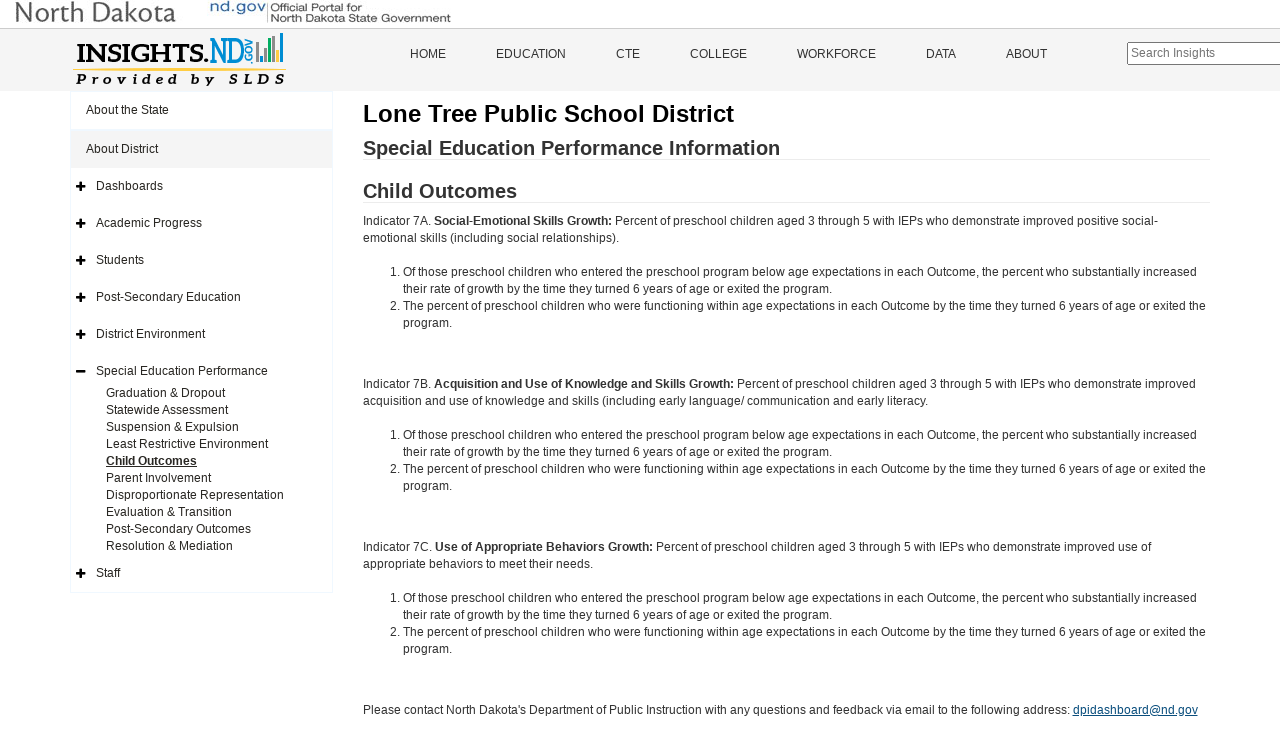

--- FILE ---
content_type: text/html; charset=utf-8
request_url: https://insights.nd.gov/Education/District/SPED/ChildOutcomes/17006
body_size: 16495
content:


<!DOCTYPE html>

<html>
<head><meta charset="utf-8" /><meta http-equiv="X-UA-Compatible" content="IE=Edge" /><meta name="viewport" content="width=device-width, initial-scale=1" />
    <!-- The above 3 meta tags *must* come first in the head; any other head content must come *after* these tags -->
    <meta content="ITD" name="author" /><meta name="description" content="The Insights.nd.gov is the state’s official source for information about public education across North Dakota. The information is provided by partner agencies through the Statewide Longitudinal Data System" /><meta property="og:title" content="Insights of North Dakota" /><meta property="og:type" content="website" />
    <meta property="og:url" content="https://insights.nd.gov/" />
    <meta property="og:image" content="https://insights.nd.gov/content/LogoConcept1.png" />
    <meta property="og:description" content="The Insights.nd.gov is the state’s official source for information about public education across North Dakota. The information is provided by partner agencies through the Statewide Longitudinal Data System" /><title>
	Insights of North Dakota
</title><link href='https://insights.nd.gov/Content/bootstrap.min.css' rel='stylesheet' type='text/css'/><link href='https://insights.nd.gov/includes/fontawesome/css/font-awesome.min.css' rel='stylesheet' type='text/css'/><link href='https://insights.nd.gov/Content/app-specific.css' rel='stylesheet' type='text/css'/><link href='https://insights.nd.gov/Content/xs-device.css' rel='stylesheet' type='text/css'/><link href='https://insights.nd.gov/Content/sm-device.css' rel='stylesheet' type='text/css'/><link href='https://insights.nd.gov/Content/md-device.css' rel='stylesheet' type='text/css'/><link href='https://insights.nd.gov/Content/lg-device.css' rel='stylesheet' type='text/css'/><link href='https://insights.nd.gov/Content/c3.min.css' rel='stylesheet' type='text/css'/><link href='https://insights.nd.gov/Content/updated-c3.css' rel='stylesheet' type='text/css'/><link href='https://insights.nd.gov/Content/jquery-ui-1.12.1.css' rel='stylesheet' type='text/css'/><link href='https://insights.nd.gov/Content/favicon-32x32.png' rel='icon' type='image/png' sizes='32x32'/><link href='https://insights.nd.gov/Content/favicon-16x16.png' rel='icon' type='image/png' sizes='16x16'/>
        <!-- Global site tag (gtag.js) - Google Analytics -->
        <script async src="https://www.googletagmanager.com/gtag/js?id=UA-110451786-1"></script>
        <script>
            window.dataLayer = window.dataLayer || [];
            function gtag() { dataLayer.push(arguments); }
            gtag('js', new Date());

            gtag('config', 'UA-110451786-1');
        </script>
    
    

    <style type="text/css">
        /*Force footer to Bottom*/
        html, body {
            height: 100%;
        }

        .MasterHeaderBody {
            min-height: 100%;
            overflow: auto;
            padding-bottom: 80px; /* this needs to be bigger than footer height*/
        }

        .MasterFooter {
            position: relative;
            margin-top: -80px; /* negative value of footer height */
            height: 80px;
            clear: both;
            padding-top: 20px;
        }

        /*.navbar-collapse .educationHiddenMenu{
            display: none;
        }*/
        .educationHiddenMenu {
            display: inline;
        }

        #SearchIcon{
            padding-top:15px;
            padding-left: 10px;
            font-size: 1.5em;
            color:#333;
        }

        #KeywordSearchBar{
            margin-top:13px;
            margin-left:55px;
        }
        .ui-autocomplete {
            max-height: 300px;
            overflow-y: auto;
            /* prevent horizontal scrollbar */
            overflow-x: hidden;
            width:300px;
          }
        .KeywordSearchItem{
            list-style-type:none;
        }
        .KeywordSearchItemContainer{
            /*margin-left:-40px;*/
            background-color:#fff;
            padding:3px 5px 3px 5px;
            border: 1px solid #aaa;
            /*width: 100%;*/
            cursor:pointer;
        }
        #KeywordSearchResults{
            width:300px;
            position:absolute;
            top: 17px;
            left: -60px;
            z-index:200;
        }
    </style>


    <!-- HTML5 shim and Respond.js for IE8 support of HTML5 elements and media queries -->
    <!-- WARNING: Respond.js doesn't work if you view the page via file:// -->
    <!--[if lt IE 9]>
        <script src="https://oss.maxcdn.com/html5shiv/3.7.2/html5shiv.min.js"></script>
        <script src="https://oss.maxcdn.com/respond/1.4.2/respond.min.js"></script>
    <![endif]-->
    

    <script src='https://insights.nd.gov/Scripts/jquery-1.12.4.min.js?ver=20260118093650' type='text/javascript'></script><script src='https://insights.nd.gov/scripts/jquery-ui-1.12.1.js?ver=20260118093650' type='text/javascript'></script><script src='https://insights.nd.gov/Scripts/app-charting-SPED.js?ver=20260118093650' type='text/javascript'></script><script src='https://insights.nd.gov/Scripts/bootstrap.min.js?ver=20260118093650' type='text/javascript'></script><script src='https://insights.nd.gov/Scripts/d3.v3.js?ver=20260118093650' type='text/javascript'></script>
    <script type="text/javascript">
        function navigateToPage(url) {
            window.location.href = url;
        }
    </script>
    
    <link href='https://insights.nd.gov/Content/jquery-ui-1.12.1.css' rel='stylesheet' type='text/css'/>
     <link href='https://insights.nd.gov/Content/css/sped.css' rel='stylesheet' type='text/css'/>
   <script src='https://insights.nd.gov/Scripts/jquery-ui-1.12.1.js?ver=20260118093650' type='text/javascript'></script>
</head>
<body>
    <noscript>Your browser does not support JavaScript!</noscript>
    <form method="post" action="./17006" id="form1" class="MasterHeaderBody">
<div class="aspNetHidden">
<input type="hidden" name="__EVENTTARGET" id="__EVENTTARGET" value="" />
<input type="hidden" name="__EVENTARGUMENT" id="__EVENTARGUMENT" value="" />
<input type="hidden" name="__VIEWSTATE" id="__VIEWSTATE" value="7t85IWOuK39aSFT16lJGsT2gex20Q6JgAiUvjOX87OyUvNkivzUYDbTQnI5c+540oTyP0Hnff9bbTXhPTuJnQRqd1YmB/JR4ydlv1V9Gsek/17lcqRWYU5hYYe8179GavY+HJLdZguycNPt9oLcIjeDYU9HRK1BWdHEynW+omanXYr8dCAYJX1zlyS9RJ0EnocDC1BYMKrcNdR1JY6cInzjva59lpo8LLrfQwp4tvZtSbtTOe5D/[base64]/Hn3m3EM7EoKAMTwrOHj6wIcW1sMZoW6/geCKwb1u7q8GJODKlwSpptMGgOTbMiLbf4HkoAvOasxPcumbaOl+KkhtIHj8B6W64BB1LZsldcimg1PIxl6f5vLSpoh7G0Nm2tr9Ls+KBX8duG7O1SM7gt5+pMD3monZzoGhvz24GA0cHw14B3xjvBgfpHXJ3DyozuE/lWTWZc1/bgRJU8+sQWRGN1PfgqyOqvsnIeciH5yCczTm+TVEzHq/s48lE8bpiCzPV9tbxo9HNJ1tw2jcfqLF9uv1tAz1uLYeOInIkvQCzbEOHKtYtVI2kc6D8dpdsYJFg4yMuIjfWAK54xy5VFrgXtuJRpopukhdHB4wnMLJvOR2TZ/Xiz1oeagMRsbziAdspGEK3c6BG7bmvZ07hLmZTeo2MJoVuTcBRG/ItUNjVRnbycPOf933ShTtLqWkR6v5bj0Yj13mHH7gnbXJEW28nZx9f+wgo91q7Jf/AD+TUWXkllQnii86XxDnB5R3rQzdbpVwlLft1JwB7tb9nrC9uRzvHqbPGM1bjUp3dAjeEsAW/TkwJ9BdlJk8sjW16m+cY02yctDhA95GX2hGWMjEHHE7VlF7aFTwIcrtwAhwVrH2oF1CfknTdNadboG1ISlPW1lWEWej7XziYoMmVFN0JPqOaG+km/X25h8DppcpeXhoHGWb4vljfIrNZZmYgwe5YpLRCjJKQAptFVstgkp/k3gv2vvC7UbF3+RaoDymKTDuF31eV8UDOp/AYTtO6lo28364GfzyFkNJjMJe5aYKhYiCNFVqexL2fZpmsPVEfEu6AbMUOFQ68vT8H/CU60ZHdBZAtL/Hnb2fIge9EPZp062opHOZeLde9/164VyeuKu85OJDKj3yngx4er32VTae1KU5BTDy+JDQPRsp7SzU20VcYSN+Y7iPZSzNJ2Aau2CZbPhvNBgpAQIIPmo43X8nMoAZt/eRhVXJBMPMdlyRFyzU8lwDw6UcqT+ahv4CDA68ddKYQJFodMxl1/z9EuAd7i4MQUGDDnp0U733tKttam7x61WdY8+XeETtlcdUzIfFnHYHV98RjUlaxWlrD6VCWSNuO1MTavSgCU3HyYWGu+gRs9KVIKCTDb65B0S6u5czY5P7VI/xLGa4izpULngrTtoePcgBTjDwxATlvhpx4tzgJSHVcJAhiziHoMu1fpSC2LQzY/ycqwfBx1XQb5Z3VE14ubf7fqSOcj8TK1ncmgif0+nfkYzcU8tfawcZ3fRyvrDF6/opORECvZkavv7o6Cl+cMUmXkIfiRYD6IuDwnsbiFlJRChvAtHNeckvB692Ugj7vtNpEaGZUL/f82Kd1Pn4RJRF4sj64mnAnm3YA2qlA/HtXv7np9i0U4S9BLdCXf7uTrE0VPVQzsD6r2U1Q5YwDnGe5+O0tK1B55ytlpTFeLD7kp8wpgCFNomOt2wzfARMmncdfqEVq9nqbWuR79euog9Iz47Dr3r8rOd4+ojHmuushLHV5eXDbqBDALWTFlF2aGcVNTR7/3W34I0Y9MuAK4g+J2N9BP9U5+Rq37zm7Hqsihm6oVTryR/H5LES3u2YqwYIHM2L7+SuVjGw+JNHPOjcQ7T29kTm/FHZy+joqTi6sxqEdwaM4Fg98gT0b/RPltpbwh+cy3+6S0Dk5d9NIwDJzd4frf3rw2paARIt8jBfYHYisIm9yyTrfK6rfthIXkwEJzIar4k6a9ZnjApmdlmpAtavnn0RTaOcn0j3LEqyBjn4rCfmcS5SHu6n17qTtCOKVdcmcshNiZsdsd6N5bInWKJ32OxM9okRmqZ9tV1n1kVy1GJoIFBnZKSq+bcQ7H/yuR8ebbvwNm+f7SpMo7XrUckQbwzEPHKKYDiy2/IuRJue5MLv1mUMkypcb6rcyZzT1mSWdK8dEZ2+AZczhg13xHNUTLEw+TGBNmbhRCvRj/Ph4qY6ux3IA+5yBQRUR59MdAyuBKkTWYLMxKGyTsNQUBGRY4fubNjl2fZBP+k4pXzLT8RodasdFqpcaLInY6qOd5f82GILY4paZFnh6ZI/F+fSrZZt69OWCokJOIPjm3wzIWkNVfwU0W/OjG9dAvnVOqXsRQc1gK94H51WsU6A9PuEILpDrX/Iy+u9sDsk5uZxljW5T5A77/FK3/FbUn8ta4egrTw41hPnhr7V/VajfIz2Idx9mg8EKGJKHkd6YdwBE7/wUZ6CQiMc27IBcWsiWQV9XOqWluJSL8D/u8Sc1vCMGG+vy2W2Hl40byLhKIUSQIWjnR6YmZ53YXIH5VAAYLKrWtbNYnPB1FDnB4fFR/E4VHQK3ZMSdkoHwwcEUFAwQiNkpxxvCMkvayBsIxxOso0ts3GJLD1lrabiMRrUTRLGAslVaKKwOw74rksYglfctfIVwveTT4qg3as4842d7sPYvKu1J/zy3cOerG47XQeoOz+d/tM0Oi6CJ/JeTBuguB2JxU7WHWYL8FB1s4F323F/MIiLVw6/ewdHVIxFkSecOJpbZNZhXuqdpz47YjpmNP0xtbDb3JQCkrmfRH+u3dyLDlU42NQQ0WI+b3gh5K7FVRD65+PnlWAAq3z7RvWrXZUwUqCkwvvmeGORmXNMq9NV/[base64]/tds7U08p+XMeZMAIyMMuXMqu7bKg0Mo5rrisyTzIf+0pkDJuOl54EVOKGOp+n6GqdGD+d9y77Z2GJytQh2Wpf9Rlu/esI2uJO4fl+wzAW22vyMmHVkCtjiwtRYfvPCRtSdyyCArYcYZFqw7vJJUIdXFb79Y2FfvtFFAQlSBWHjk9blRXc4rmTHQepmTTW18g6+pkQZOSGFfxbTVynqNCq4r6hwWsDVBHf2wWUTVSyMxtY/AWWC+PMkHyeZf/i49KInxfW+CmPktOycJeX3r6JcPnNLy/[base64]/ckBaa/SO2/6DNkpSvjAdtrojU5oAqLqjEkVOWJ7LeFq9SjWoz+tFm2k3x5Rv7DKZ4sLWSsscTza/o5zk891ibMbsmr+pZ35+XaHbCwBj7mtJdRrQJqK/HgjL5rAKw+PfzchuJCjUBEvaRoGzuj/[base64]/rRTKqJ5DDeipv4bSmJVRi8PM9QEMH2e48+xNw1YlCj+DXcnT9eUYdPrH/9MPULq0b8vnk1f6n2QAcmq67aFpO7MQS4RFgt7meHYu0toatNUpIUa3yWdVOvAJUSJGBiOW9L6fLEFaUlkvSyKed6MvTbBKtF8DjR4XE6pR9UWc6ZRd4PY5/SIIN4m5AKpWEc5gOb3jYMxSUhx8iIi+yE3lfApBpka2TIPaLPzQerqyl4Bo36kVBQxveHC2AoxvH7Ra0rHkpkoPoWNZTGb6R/UScboLCpXz1LtsrDbxdqpNLJSPxDoWKD+Dfxgwj5I+LwaQXLu6mL2d6TBg5elk80xOXZSxxKbDFkhwEWFdsO57ZWIgqcxI7Z1h/a8LIAfM7vFO9w8g8jQvrcwrjVjz61T6rsMrisjXcQS9cE8bp/Ny4DzzMdWcmMq9+ndH1TEoPrzwiVV80D9uY2J6HSaZupF8LLYYLYjhRLJU57m+c1agT+1+Oxcg6zbzrYOp7EfgjUfgsJ1DQDnG54oTl+M15zkLQMNfr0QIJbbyenhXoxf0Hns4UUIdStdYfREr7zLUfS5f89hnB/[base64]/KSWLJ8tHBAisIIZ12E+qW/TUUgqhKOGKGiTs6nP01Z6+Z7qt4mhHuWZZ4GqffqCqR1z4EJx7LfQLrHDL5DJkLv/sTCPaYmGqFTyFMCRw+9z7AWwxsE9Tzc17GtTnM0TV/nZmCTqaXhWmFu45wfmP/rPG9c4VxDJ6xOFVQZhQjOAjXS9wEDcbmPyJs5i8c6pkwsqQkFodod+TmLSqBGAmLt3PCo0qQM60QyiZQEQX4xTHdXSNOiyc09gMNicOzgk2S1kiwh95yZDTxPPM6GOp9AqqYIfVg1PiuVCfKhLCBmXZlBkmHJL/RYHSKFuCJm/VC1OyOhjP5BEbLR7X/gpBiv3ScM+0JowT8Ur6ZTBh+qs4Eu0C4zSp4ohvDmOgqnQbpEldgreV/iVcGJq5RKp1h3fu+SRa2MQ4uJtfWBgpnPwH6yJEDjHKuTqTKnB3HKBYVYzAg5pYTizj+PvAX+/tu0NuYTawPl9GyizNN3GD4Fqyf6QxQrKhxrsYpK5eautR6WJiT4QMuroCXtofBLgksLUkMU/81U7n8HaHHZDFt+QsrwPPcv7lb09SY2bB085xaguBYmt3i8qv+18O1iQs/nnot4azokhizctcTewfU+O0dqQir/06Xg1UGOganYAw4owQd7d04sQwd0h6YMGnulDOCLKYw4U4gxviQ03XUOR67LnVpgdbnaNwQXN8XuKmrPOHShmuKiYixXVIF8YpZ9E4C782aVTTkEUzFEmHi/rVvrbyvqv4Ey6pHt3DrmW2Vx5xRddJJzJGSv/dkhC5h4NHZloPZ7tYlNVqIE6uFh+Zd6USQ/DDSaRzbO0Vk1fTvnFQVdWF6ZfkNBr9lvgMCfftREUiZ2+VVB0mZ5f7Xahd2caMof5utABWA4HczEWj43/ijfSDqL65G0D15W1fDzymFD/AVSNONnx9F5PD4a/PfSdvukErVAgpDNBpRzP9c/GlexsfEFJ8jFqnf1x7uxl2KdXqCteUaqTriVxG5AEf34RHShz1XAA6hIEwlcntLgVr1dZq/IreVLxUgTMHAJMn1+mDy/1/OwiK2r0bEnyhTiTGH3nczrnwZ4NBh1x5Ob0m04oeZOU083QtvQO97X2/PGS0d3dpM7Z3eKb0qN/S0SYaric2bbXVywsY4nu6mCGgZrrEbFiS2Ot9ZcOrK7FrS67XVsSTuTn1q5zmbtCNwSoVLC8Sstno3TsyvlhK4X7M0/SVrwnqF0S/vc7qQwRn9sG5VKn2vByauz54RuaTfExuOzyj5OKKuF8aDBhiKuow20rkh86X9kY7cJY0YPz9qFwmV7jWa8WaODKR3xsSG9Y0eKi6bngHkUWJFVZdSm3sr7Fe/+bVZsVrRIeZ1K3wKvsn2cpp2CdtmexUyeAply4mAQLqPcD4U67CyDpmzkXySZJfOjT4fZCBFNrE6V0EPAQVG3sc4Z07wFm/goXivagaNNb0ul6LJ6Kg7ut0nMNMWXxEjY2KXfW9liVSKxV+ZFajwhW+jFoDjrhtT+oIYtbxiPVfAZb4iIgDbvgi80xsLrgGCkUyigjfx6PoSYmOTFA7G/zvOZNkB9GWnKRBmaCs6Q8hlDPGjIEJqYH0s4uWuyF7tYsaaNOoYLgyFnuWUC5yxHcJ2+3YebZAWPyOgI5IFdNDvG5jZzpF3IKLXbM9AD2wVGBB7LpmLEkvXlJujw2rh5lByszT+wsuiHnF5JcpywP7YurwuN0Bp+nFsX+A+SsJ/remKZg==" />
</div>

<script type="text/javascript">
//<![CDATA[
var theForm = document.forms['form1'];
if (!theForm) {
    theForm = document.form1;
}
function __doPostBack(eventTarget, eventArgument) {
    if (!theForm.onsubmit || (theForm.onsubmit() != false)) {
        theForm.__EVENTTARGET.value = eventTarget;
        theForm.__EVENTARGUMENT.value = eventArgument;
        theForm.submit();
    }
}
//]]>
</script>


<div class="aspNetHidden">

	<input type="hidden" name="__VIEWSTATEGENERATOR" id="__VIEWSTATEGENERATOR" value="3BF27DDE" />
	<input type="hidden" name="__EVENTVALIDATION" id="__EVENTVALIDATION" value="/wkjk3UdtNdLFdP+3FpjWcZY9q0Ztc1TTKXzVL1jH3YAUteyJRmL/iiRrcgGaCICe9EGJxNlQqFotEWUSnjg6ywlWvePL7sbDTMGB5/2YEjhqmZmXrulYQDqtU8nk2we" />
</div>
        
        <div class="container-fluid" style="border-bottom:1px solid #ccc; padding-bottom:5px;">
            <div role="banner" id="ndbanner">
	            <div id="ndbanner-ndgov">
		            <a href="http://www.nd.gov/"><img width="436" height="23" alt="nd.gov - The Official Portal for North Dakota State Government" src="https://insights.nd.gov/content/ndgov-banner.jpg"></a>
	            </div>
	            
            </div>
        </div>
        <header class="hide-on-print">
            <div class="container-fluid">
                <div class="logo">
                    <div class="row">
                        <div class="col-sm-6 col-md-3">
                            <a class="navbar-brand" href="https://insights.nd.gov/">
                                <img src="https://insights.nd.gov/content/LogoConcept1.png" alt="ND Insights" /></a>
                        </div>
                        <div class="col-sm-6 col-md-8">
                            <div id="mainMenu" class="menu hide-on-print">
                                <div class="menu">
                                    <nav class="navbar nav navbar-default">
                                        <div class="container-fluid container">
                                            <!-- Brand and toggle get grouped for better mobile display -->
                                            <div class="navbar-header">
                                                <button type="button" class="navbar-toggle collapsed" data-toggle="collapse" data-target="#bs-example-navbar-collapse-1" aria-expanded="false">
                                                    <span class="sr-only">Toggle navigation</span>
                                                    <span class="icon-bar"></span>
                                                    <span class="icon-bar"></span>
                                                    <span class="icon-bar"></span>
                                                </button>
                                            </div>
                                            <!-- Collect the nav links, forms, and other content for toggling -->
                                            <div class="collapse navbar-collapse" id="bs-example-navbar-collapse-1">
                                                <ul class="nav navbar-nav">
                                                    <li>
                                                        <a id="lnkHome" href="https://insights.nd.gov/">Home</a>
                                                        
                                                    </li>
                                                    <li class="visible-md visible-lg visible-xl">
                                                        <a id="lnkEducation" href="https://insights.nd.gov/Education">Education</a>
                                                    </li>
                                                    <li class="dropdown visible-xs visible-sm">
                                                        <a class="dropdown-toggle" id="lnkEducationDocked" href="https://insights.nd.gov/Education">Education</a>

                                                        <div id="EducationSideNavTop" style="padding-left: 10px;">
                                                        </div>
                                                    </li>
                                                    <li>
                                                        <a id="lnkCTE" href="https://insights.nd.gov/CTE">CTE</a>
                                                    </li>
                                                    <li>
                                                        <a id="lnkCollege" href="https://insights.nd.gov/College">College</a>
                                                    </li>
                                                    <li>
                                                        <a id="lnkWorkforce" href="https://insights.nd.gov/Workforce">Workforce</a>
                                                    </li>
                                                    <li>
                                                        <a id="lnkData" href="https://insights.nd.gov/Data">Data</a>
                                                    </li>
                                                    <li>
                                                        <a id="lnkAbout" href="https://insights.nd.gov/About">About</a>
                                                    </li>
                                                    
                                                     
                                                    <li>
			                                            <input type="text" class="" placeholder="Search Insights"  id="KeywordSearchBar">
                                                        <div id="KeywordSearchResults"></div>

                                                         
                                                    </li>
                                                </ul>
                                            </div>
                                        </div>
                                    </nav>
                                </div>
                            </div>
                        </div>
                    </div>
                </div>
            </div>
        </header>
        
        
               

        
        
        
        <div class="container">

            <div class="row row-offcanvas row-offcanvas-left">
                
                <div id="sideMenu" class="col-xs-6 col-sm-3 sidebar-offcanvas hide-on-print">
                        <div id="EducationSideNav" class="side-nav">
                            <ul class="nav navbar-default">
                                <li id="liStateArea" class="top-level-menu-item">
                                    <a id="lnkStateSnapshot" href="javascript:__doPostBack(&#39;ctl00$lnkStateSnapshot&#39;,&#39;&#39;)">About the State</a>
                                    
                                </li>
                                <li id="liDistrictArea" class="top-level-menu-item open"><a href='https://insights.nd.gov/Education/District/17006' >About District</a>
                                        
                                            <ul class="nav navbar-default">

                                                <li id="liDistrictDashboards" class="expandable">
                                                    <a href='https://insights.nd.gov/Education/District/Dashboards/17006' >Dashboards</a>
                                                    <ul class="sub-dropdown">
                                                        <li><a href='https://insights.nd.gov/Education/District/Summary/17006' >District Summary</a></li>

                                                    </ul>
                                                </li><li id="liDistrictAcademicProgress" class="expandable">
                                                    <a href='https://insights.nd.gov/Education/District/AcademicProgress/17006' >Academic Progress</a>
                                                    <ul class="sub-dropdown">
                                                       
                                                        <li><a href='https://insights.nd.gov/Education/District/StateAssessment/StudentAchievement/17006' >Student Achievement</a></li>
                                                        <li id="liDistrictActLink"><a href='https://insights.nd.gov/Education/District/StateAssessment/Act/17006' >ACT Performance</a></li>
                                                        
                                                        <li><a href='https://insights.nd.gov/Education/District/ChoiceReady/17006' >Choice Ready</a></li>
                                                        <li><a href='https://insights.nd.gov/Education/District/NAEPAchievement/17006' >NAEP Achievement</a></li>
                                                        <li><a href='https://insights.nd.gov/Education/District/GrowthPerformance/17006' >Performance Comparison</a></li>
                                                        <li><a href='https://insights.nd.gov/Education/District/AccountabilityGrowthRate/17006' >Student Growth</a></li>
                                                        <li><a href='https://insights.nd.gov/Education/District/EnglishLearner/17006' >English Learner</a></li>
                                                        <li><a href='https://insights.nd.gov/Education/District/GraduationRate/17006' >Graduation Rate</a></li>
                                                        <li><a href='https://insights.nd.gov/Education/District/LongTermGoals/17006' >Long Term Goals </a></li>
                                                    </ul>
                                                </li><li id="liDistrictStudents" class="expandable">
                                                    <a href='https://insights.nd.gov/Education/District/Students/17006' >Students</a>
                                                    <ul class="sub-dropdown">
                                                        <li><a href='https://insights.nd.gov/Education/District/Enrollment/17006' >Enrollment</a></li>
                                                        <li><a href='https://insights.nd.gov/Education/District/AttendanceRate/17006' >Attendance Rate</a></li>
                                                        <li><a href='https://insights.nd.gov/Education/District/ChronicAbsenteeism/17006' >Chronic Absenteeism</a></li>
                                                    </ul>
                                                </li><li id="liDistrictPostSecondary" class="expandable">
                                                    <a href='https://insights.nd.gov/Education/District/PostSecondary/17006' >Post&#45;Secondary Education</a>
                                                    <ul class="sub-dropdown">
                                                        <li><a href='https://insights.nd.gov/Education/District/PostSecondary/Enrollment/17006' >Enrollment </a></li>
                                                        <li><a href='https://insights.nd.gov/Education/District/PostSecondary/EarlyCollegeCoursework/17006' >Early College Coursework</a></li>
                                                        <li><a href='https://insights.nd.gov/Education/District/PostSecondary/Developmental/17006' >College Developmental Coursework</a></li>
                                                        <li><a href='https://insights.nd.gov/Education/District/PostSecondary/FAFSA/17006' >FAFSA Applications</a></li>
                                                    </ul>
                                                </li><li id="liDistrictEnvironment" class="expandable">
                                                    <a href='https://insights.nd.gov/Education/District/DistrictEnvironment/17006' >District Environment</a>
                                                    <ul class="sub-dropdown">
                                                        <li><a href='https://insights.nd.gov/Education/District/EngagementSurvey/17006' >Engagement Survey</a></li>
                                                        <li><a href='https://insights.nd.gov/Education/District/DropoutRate/17006' >Dropout Rate</a></li>
                                                        <li><a href='https://insights.nd.gov/Education/District/Finances/17006' >District Finances</a></li>
                                                        <li><a href='https://insights.nd.gov/Education/District/CivilRights/17006' >Office for Civil Rights</a></li>
                                                        <li><a href='https://insights.nd.gov/Education/District/LearningEnvironment/17006' >Learning Environment</a></li>
                                                    </ul>
                                                </li><li id="liDistrictSPED" class="expandable menu-open">
                                                    <a href='https://insights.nd.gov/Education/District/SPED/17006' >Special Education&nbsp;Performance</a>
                                                    <ul class="sub-dropdown">
                                                        <li><a href='https://insights.nd.gov/Education/District/SPED/GraduationDropout/17006' >Graduation & Dropout</a></li>
                                                        <li><a href='https://insights.nd.gov/Education/District/SPED/StatewideAssessment/17006' >Statewide Assessment</a></li>
                                                        <li><a href='https://insights.nd.gov/Education/District/SPED/SuspensionExpulsion/17006' >Suspension & Expulsion</a></li>
                                                        <li><a href='https://insights.nd.gov/Education/District/SPED/LeastRestrictiveEnvironment/17006' >Least Restrictive Environment</a></li>
                                                        <li><a href='https://insights.nd.gov/Education/District/SPED/ChildOutcomes/17006' class="active">Child Outcomes</a></li>
                                                        <li><a href='https://insights.nd.gov/Education/District/SPED/ParentInvolvement/17006' >Parent Involvement</a></li>
                                                        <li><a href='https://insights.nd.gov/Education/District/SPED/DisproportionateRepresentation/17006' >Disproportionate Representation</a></li>
                                                        <li><a href='https://insights.nd.gov/Education/District/SPED/EvaluationTransition/17006' >Evaluation & Transition</a></li>
                                                        <li><a href='https://insights.nd.gov/Education/District/SPED/PostSecondaryOutcomes/17006' >Post-Secondary Outcomes</a></li>
                                                        <li><a href='https://insights.nd.gov/Education/District/SPED/ResolutionMediation/17006' >Resolution & Mediation</a></li>
                                                    </ul>
                                                </li><li id="liDistrictStaff" class="expandable">
                                                    <a href='https://insights.nd.gov/Education/District/Staff/17006' >Staff</a>
                                                    <ul class="sub-dropdown">
                                                        <li><a href='https://insights.nd.gov/Education/District/Teachers/17006' >Teachers</a></li>
                                                        <li><a href='https://insights.nd.gov/Education/District/FedTeacherReport/17006' >Federal Teacher Report</a></li>
                                                    </ul>
                                                </li>
                                            </ul>
                                        
                                    </li>
                                

                            </ul>
                        </div>

                    </div>
                
                
                
                
    <div class="col-xs-12 col-md-9 display-area" id="smScreen">
        
        
<style type="text/css">
    .select-compare-btn {
        font-size: x-small;
        background-color: #585858;
        border-color: #8c8c8c;
        color: white;
        border-radius: 12px;
        border-bottom-width: 1px;
        border-bottom-style: solid;
        height: 20px;
        float: right;
        margin-top: 8px;
    }


</style>



<div class="row">
    <div class="col-xs-12">
        <h1 class="print-view-entity-name">
            <span id="ContentPlaceHolder1_DistrictReportHeader_lblDistrictName">Lone Tree Public School District</span>
            <span class="pull-right hide-on-print">
                
                
            </span>
        </h1>
        <h2 class="print-view-report-title">Special Education Performance Information
            </h2>
    </div>
    <div class="dropdown-selections">
        
        
        
        
        
        
        
        
        
        
        
        
        
        
        
        
        
        
        
        
        

        
        
        
        
    </div>
</div>

        <h2>Child Outcomes</h2>
        

<div class="">Indicator 7A. <strong>Social-Emotional Skills Growth:</strong> Percent of preschool children aged 3 through 5 with IEPs who demonstrate improved positive social-emotional skills (including social relationships).<br /><br /><ol><li>Of those preschool children who entered the preschool program below age expectations in each Outcome, the percent who substantially increased their rate of growth by the time they turned 6 years of age or exited the program.</li><li>The percent of preschool children who were functioning within age expectations in each Outcome by the time they turned 6 years of age or exited the program.</li></ol><br /><br />Indicator 7B. <strong>Acquisition and Use of Knowledge and Skills Growth:</strong> Percent of preschool children aged 3 through 5 with IEPs who demonstrate improved acquisition and use of knowledge and skills (including early language/ communication and early literacy.<br /><br /><ol><li>Of those preschool children who entered the preschool program below age expectations in each Outcome, the percent who substantially increased their rate of growth by the time they turned 6 years of age or exited the program.</li><li>The percent of preschool children who were functioning within age expectations in each Outcome by the time they turned 6 years of age or exited the program.</li></ol><br /><br />Indicator 7C. <strong>Use of Appropriate Behaviors Growth:</strong> Percent of preschool children aged 3 through 5 with IEPs who demonstrate improved use of appropriate behaviors to meet their needs.<br /><br /><ol><li>Of those preschool children who entered the preschool program below age expectations in each Outcome, the percent who substantially increased their rate of growth by the time they turned 6 years of age or exited the program.</li><li>The percent of preschool children who were functioning within age expectations in each Outcome by the time they turned 6 years of age or exited the program.</li></ol><br /><br />Please contact North Dakota's Department of Public Instruction with any questions and feedback via email to the following address: <a href="mailto: dpidashboard@nd.gov">dpidashboard@nd.gov</a></div>
<script type="text/javascript">
    $(document).ready(function () {
        $("#informationPanel").on("hide.bs.collapse", function () {
            $(".informationPanel").html('<span class="glyphicon glyphicon-collapse-down"></span> Explanation');
        });
        $("#informationPanel").on("show.bs.collapse", function () {
            $(".informationPanel").html('<span class="glyphicon glyphicon-collapse-up"></span> Explanation');
        });
    });
</script>


        <div class="row ga">
            <div class="ga-container">
                <div class="spedChartTitle" style="text-align: center">Social-Emotional Skills - Growth</div>
                <div>
	<table class="SPEDGrid" cellspacing="0" rules="all" border="1" id="ContentPlaceHolder1_EmotionalGrowthTable" style="border-collapse:collapse;">
		<tr>
			<th scope="col">Academic Year</th><th scope="col">Reporting Year</th><th scope="col">Indicator 7a<sub>1</sub> Target</th><th scope="col">Indicator 7a<sub>1</sub> Rate</th><th scope="col">Target Met?</th><th scope="col">Rate Minus Target</th>
		</tr><tr>
			<td>2022-2023</td><td>2023-2024</td><td>&#8807;86.36%</td><td>N/A</td><td class="targetMet">Yes</td><td class="targetMet">N/A</td>
		</tr>
	</table>
</div>
            </div>
            <div class="ga-container chart-container-parent">
                <div id="socialGrowthChart" class="chart-container"></div>
                <div id="ContentPlaceHolder1_divSocialGrowthSuppresionNotice" class="alert alert-danger" role="alert">
                    For one or more years, the rate was based on 1 to 9 students. For the protection of privacy, any such data point has been removed from the graph.
                </div>
            </div>
        </div>
        <div class="row ga">
            <div class="ga-container">
                <div class="spedChartTitle" style="text-align: center">Social-Emotional Skills - Functioning</div>
                <div>
	<table class="SPEDGrid" cellspacing="0" rules="all" border="1" id="ContentPlaceHolder1_EmotionalFunctioningTable" style="border-collapse:collapse;">
		<tr>
			<th scope="col">Academic Year</th><th scope="col">Reporting Year</th><th scope="col">Indicator 7a<sub>2</sub> Target</th><th scope="col">Indicator 7a<sub>2</sub> Rate</th><th scope="col">Target Met?</th><th scope="col">Rate Minus Target</th>
		</tr><tr>
			<td>2022-2023</td><td>2023-2024</td><td>&#8807;60.30%</td><td>N/A</td><td class="targetMet">Yes</td><td class="targetMet">N/A</td>
		</tr>
	</table>
</div>
            </div>
            <div class="ga-container chart-container-parent">
                <div id="socialFunctioningChart" class="chart-container"></div>
                <div id="ContentPlaceHolder1_divSocialFunctioningSuppresionNotice" class="alert alert-danger" role="alert">
                    For one or more years, the rate was based on 1 to 9 students. For the protection of privacy, any such data point has been removed from the graph.
                </div>
            </div>
        </div>
        <div class="row ga">
            <div class="ga-container">
                <div class="spedChartTitle" style="text-align: center">Acquisition and Use of Knowledge and Skills - Growth</div>
                <div>
	<table class="SPEDGrid" cellspacing="0" rules="all" border="1" id="ContentPlaceHolder1_AcquisitionGrowthTable" style="border-collapse:collapse;">
		<tr>
			<th scope="col">Academic Year</th><th scope="col">Reporting Year</th><th scope="col">Indicator 7b<sub>1</sub> Target</th><th scope="col">Indicator 7b<sub>1</sub> Rate</th><th scope="col">Target Met?</th><th scope="col">Rate Minus Target</th>
		</tr><tr>
			<td>2022-2023</td><td>2023-2024</td><td>&#8807;89.38%</td><td>N/A</td><td class="targetNotMet">N/A</td><td class="targetNotMet">N/A</td>
		</tr>
	</table>
</div>
            </div>
            <div class="ga-container chart-container-parent">
                <div id="acquisitionGrowthChart" class="chart-container"></div>
                <div id="ContentPlaceHolder1_divAcquisitionGrowthSuppresionNotice" class="alert alert-danger" role="alert">
                    For one or more years, the rate was based on 1 to 9 students. For the protection of privacy, any such data point has been removed from the graph.
                </div>
            </div>
        </div>
        <div class="row ga">
            <div class="ga-container">
                <div class="spedChartTitle" style="text-align: center">Acquisition and Use of Knowledge and Skills - Functioning</div>
                <div>
	<table class="SPEDGrid" cellspacing="0" rules="all" border="1" id="ContentPlaceHolder1_AcquisitionFunctioningTable" style="border-collapse:collapse;">
		<tr>
			<th scope="col">Academic Year</th><th scope="col">Reporting Year</th><th scope="col">Indicator 7b<sub>2</sub> Target</th><th scope="col">Indicator 7b<sub>2</sub> Rate</th><th scope="col">Target Met?</th><th scope="col">Rate Minus Target</th>
		</tr><tr>
			<td>2022-2023</td><td>2023-2024</td><td>&#8807;49.19%</td><td>N/A</td><td class="targetMet">Yes</td><td class="targetMet">N/A</td>
		</tr>
	</table>
</div>
            </div>
            <div class="ga-container chart-container-parent">
                <div id="acquisitionFunctioningChart" class="chart-container"></div>
                  <div id="ContentPlaceHolder1_divAcquisitionFunctioningSuppresionNotice" class="alert alert-danger" role="alert">
                    For one or more years, the rate was based on 1 to 9 students. For the protection of privacy, any such data point has been removed from the graph.
                </div>
          </div>
        </div>
        <div class="row ga">
            <div class="ga-container">
                <div class="spedChartTitle" style="text-align: center">Use of Appropriate Behaviors - Growth</div>
                <div>
	<table class="SPEDGrid" cellspacing="0" rules="all" border="1" id="ContentPlaceHolder1_BehaviorGrowthTable" style="border-collapse:collapse;">
		<tr>
			<th scope="col">Academic Year</th><th scope="col">Reporting Year</th><th scope="col">Indicator 7c<sub>1</sub> Target</th><th scope="col">Indicator 7c<sub>1</sub> Rate</th><th scope="col">Target Met?</th><th scope="col">Rate Minus Target</th>
		</tr><tr>
			<td>2022-2023</td><td>2023-2024</td><td>&#8807;86.22%</td><td>N/A</td><td class="targetNotMet">N/A</td><td class="targetNotMet">N/A</td>
		</tr>
	</table>
</div>
            </div>
            <div class="ga-container chart-container-parent">
                <div id="behaviorGrowthChart" class="chart-container"></div>
                  <div id="ContentPlaceHolder1_divBehaviorGrowthSuppresionNotice" class="alert alert-danger" role="alert">
                    For one or more years, the rate was based on 1 to 9 students. For the protection of privacy, any such data point has been removed from the graph.
                </div>
          </div>
        </div>
        <div class="row ga">
            <div class="ga-container">
                <div class="spedChartTitle" style="text-align: center">Use of Appropriate Behaviors - Functioning</div>
                <div>
	<table class="SPEDGrid" cellspacing="0" rules="all" border="1" id="ContentPlaceHolder1_BehaviorFunctioningTable" style="border-collapse:collapse;">
		<tr>
			<th scope="col">Academic Year</th><th scope="col">Reporting Year</th><th scope="col">Indicator 7c<sub>2</sub> Target</th><th scope="col">Indicator 7c<sub>2</sub> Rate</th><th scope="col">Target Met?</th><th scope="col">Rate Minus Target</th>
		</tr><tr>
			<td>2022-2023</td><td>2023-2024</td><td>&#8807;66.83%</td><td>N/A</td><td class="targetMet">Yes</td><td class="targetMet">N/A</td>
		</tr>
	</table>
</div>
            </div>
            <div class="ga-container chart-container-parent">
                <div id="behaviorFunctioningChart" class="chart-container"></div>
                  <div id="ContentPlaceHolder1_divBehaviorFunctioningSuppresionNotice" class="alert alert-danger" role="alert">
                    For one or more years, the rate was based on 1 to 9 students. For the protection of privacy, any such data point has been removed from the graph.
                </div>
          </div>
        </div>
        
<link rel="stylesheet" href="https://maxcdn.bootstrapcdn.com/font-awesome/4.4.0/css/font-awesome.min.css">
<style type="text/css">
    .navigation-icons {
        border-top-color: aliceblue;
        border-top-width: 1px;
        border-top-style: solid;
        max-width: 500px;
        text-align: center;
        /*box-shadow: 2px 2px 10px #215a7f;*/
        /*font-size: large;*/
        padding: 3px;
        height: 40px;
        text-align:center;
        /*margin-top: 10px;*/
        margin: 0 auto;
        border-radius: 5px;
    }

    .navigation-hr {
        border-color: #ececec;
        margin-top: 25px;
        margin-bottom: 15px;
    }

    .navigation-link {
        text-decoration: none;
    }
    .navigation-link-hide {
        visibility: hidden;
    }
</style>
<hr class="navigation-hr" />
<div class="navigation-icons">




</div>

    </div>
    <input type="hidden" id="selectedDistrictID" value="" />
    <input type="hidden" id="selectedSchoolID" value="" />
    <script src='https://insights.nd.gov//Scripts/c3.js?ver=20260118093650' type="text/javascript"></script>
    <script src='https://insights.nd.gov//Scripts/graphs/common_c3.js?ver=20260118093650' type="text/javascript"></script>
    <script src='https://insights.nd.gov//Scripts/graphs/linechart_c3.js?ver=20260118093650' type="text/javascript"></script>
    <script type="text/javascript">
        relativeCSVURL = 'https://insights.nd.gov/' + relativeCSVURL;
         lineChartPointSolidSize = 10;
   </script>


            </div>
            
            
        </div>

        <script src='https://insights.nd.gov/Scripts/app-specific.js?ver=20260118093650' type='text/javascript'></script>
        <input type="hidden" id="g3ChartInstanceNumber" value="20260118093139" />
    

<script type="text/javascript">
//<![CDATA[
function GetsocialGrowthChartdata(){
var items = [];
items.push({subject: '2018-2019', Target: '84.50', Actual: '', rptType: 'rptType'});
items.push({subject: '2019-2020', Target: '85.00', Actual: '', rptType: 'rptType'});
items.push({subject: '2020-2021', Target: '86.1300', Actual: '', rptType: 'rptType'});
items.push({subject: '2021-2022', Target: '86.1300', Actual: '', rptType: 'rptType'});
items.push({subject: '2022-2023', Target: '86.36', Actual: '', rptType: 'rptType'});
return items;
}

function GetsocialFunctioningChartdata(){
var items = [];
items.push({subject: '2018-2019', Target: '64.00', Actual: '', rptType: 'rptType'});
items.push({subject: '2019-2020', Target: '64.00', Actual: '', rptType: 'rptType'});
items.push({subject: '2020-2021', Target: '59.8400', Actual: '', rptType: 'rptType'});
items.push({subject: '2021-2022', Target: '59.8400', Actual: '', rptType: 'rptType'});
items.push({subject: '2022-2023', Target: '60.30', Actual: '', rptType: 'rptType'});
return items;
}

function GetacquisitionGrowthChartdata(){
var items = [];
items.push({subject: '2018-2019', Target: '85.00', Actual: '', rptType: 'rptType'});
items.push({subject: '2019-2020', Target: '87.00', Actual: '', rptType: 'rptType'});
items.push({subject: '2020-2021', Target: '89.2200', Actual: '', rptType: 'rptType'});
items.push({subject: '2021-2022', Target: '89.2200', Actual: '', rptType: 'rptType'});
items.push({subject: '2022-2023', Target: '89.38', Actual: '', rptType: 'rptType'});
return items;
}

function GetacquisitionFunctioningChartdata(){
var items = [];
items.push({subject: '2018-2019', Target: '56.00', Actual: '', rptType: 'rptType'});
items.push({subject: '2019-2020', Target: '56.00', Actual: '', rptType: 'rptType'});
items.push({subject: '2020-2021', Target: '48.2200', Actual: '', rptType: 'rptType'});
items.push({subject: '2021-2022', Target: '48.2200', Actual: '', rptType: 'rptType'});
items.push({subject: '2022-2023', Target: '49.19', Actual: '', rptType: 'rptType'});
return items;
}

function GetbehaviorGrowthChartdata(){
var items = [];
items.push({subject: '2018-2019', Target: '81.50', Actual: '', rptType: 'rptType'});
items.push({subject: '2019-2020', Target: '84.50', Actual: '', rptType: 'rptType'});
items.push({subject: '2020-2021', Target: '85.9700', Actual: '', rptType: 'rptType'});
items.push({subject: '2021-2022', Target: '85.9700', Actual: '', rptType: 'rptType'});
items.push({subject: '2022-2023', Target: '86.22', Actual: '', rptType: 'rptType'});
return items;
}

function GetbehaviorFunctioningChartdata(){
var items = [];
items.push({subject: '2018-2019', Target: '73.00', Actual: '', rptType: 'rptType'});
items.push({subject: '2019-2020', Target: '73.00', Actual: '', rptType: 'rptType'});
items.push({subject: '2020-2021', Target: '65.9500', Actual: '', rptType: 'rptType'});
items.push({subject: '2021-2022', Target: '65.9500', Actual: '', rptType: 'rptType'});
items.push({subject: '2022-2023', Target: '66.83', Actual: '', rptType: 'rptType'});
return items;
}

$(document).ready(function() {
var oldDataLabel = lineChartEmptyDataLabel;
manualLineChartMin = -10;
pre_RenderLineChart_c3(GetsocialGrowthChartdata(), 'socialGrowthChart','', '', '', '', true, null, null, null, null);
lineChartEmptyDataLabel = oldDataLabel;

var oldDataLabel = lineChartEmptyDataLabel;
manualLineChartMin = -10;
pre_RenderLineChart_c3(GetsocialFunctioningChartdata(), 'socialFunctioningChart','', '', '', '', true, null, null, null, null);
lineChartEmptyDataLabel = oldDataLabel;

var oldDataLabel = lineChartEmptyDataLabel;
manualLineChartMin = -10;
pre_RenderLineChart_c3(GetacquisitionGrowthChartdata(), 'acquisitionGrowthChart','', '', '', '', true, null, null, null, null);
lineChartEmptyDataLabel = oldDataLabel;

var oldDataLabel = lineChartEmptyDataLabel;
manualLineChartMin = -10;
pre_RenderLineChart_c3(GetacquisitionFunctioningChartdata(), 'acquisitionFunctioningChart','', '', '', '', true, null, null, null, null);
lineChartEmptyDataLabel = oldDataLabel;

var oldDataLabel = lineChartEmptyDataLabel;
manualLineChartMin = -10;
pre_RenderLineChart_c3(GetbehaviorGrowthChartdata(), 'behaviorGrowthChart','', '', '', '', true, null, null, null, null);
lineChartEmptyDataLabel = oldDataLabel;

var oldDataLabel = lineChartEmptyDataLabel;
manualLineChartMin = -10;
pre_RenderLineChart_c3(GetbehaviorFunctioningChartdata(), 'behaviorFunctioningChart','', '', '', '', true, null, null, null, null);
lineChartEmptyDataLabel = oldDataLabel;

}); 
//]]>
</script>
</form>

    <!-- Footer Include Below. -->
    
        <footer class="hide-on-print MasterFooter">
            <div class="container">
                <div class="row col-xs-12">
                    <div class="col-sm-5">
                        <section>
                            <p>
                                Copyright 2026 <a href="https://www.nd.gov/itd">Information Technology Department - ITD</a>
                                <br />
                                4201 Normandy Street | Bismarck, ND 58503-1342 | (701) 328-4470
                            </p>
                        </section>
                    </div>
                    <div class="col-sm-3 pull-right hidden-xs">
                        
                        <a href="https://www.nd.gov/itd/" target="_blank"><img class="img-responsive" alt="North Dakota - Be Legendary" src="https://insights.nd.gov/content/NDIT_logo.png" /></a>
                    </div>
                </div>
            </div>
        </footer>
    
    <div class="device-xs visible-xs"></div>
    <div class="device-sm visible-sm"></div>
    <div class="device-md visible-md"></div>
    <div class="device-lg visible-lg"></div>
    <div class="device-xl visible-xl"></div>


    <script src="https://insights.nd.gov/Scripts/SiteMaster.js?ver=20260118093650" type="text/javascript"></script>
    <script type="text/javascript">
        BaseURL = 'https://insights.nd.gov/';
    </script>
    
</body>
</html>


--- FILE ---
content_type: text/css
request_url: https://insights.nd.gov/Content/css/sped.css
body_size: 336
content:
.chart-container {
    max-width: 750px;
}
.snapshotTextBox {
    text-align: center;
    font-size: 40px;
    padding-top: 40px;
}

h3 {
    margin-top: 15px;
    text-align: center;
}

.spedChartTitle {
    text-align: center;
    font-size: 1.4em;
    padding-bottom: 3px;
}

.targetMet {
    color: green;
    font-weight: 700;
}

.targetNotMet {
    color: red;
    font-weight: 700;
}

.SPEDGrid {
    border: 1px solid #cccccc;
    margin-left: 10px;
    width: 95%;
}

    .SPEDGrid td {
        text-align: center;
        padding: 4px;
        border: 1px solid #cccccc;
    }

    .SPEDGrid th {
        text-align: center;
        padding: 4px;
        border: 1px solid #cccccc;
    }
.SPEDGridEmpty {
    border: none;
    margin-left: 10px;
    width: 95%;
}
    .SPEDGridEmpty td {
        text-align: center;
        padding: 4px;
        border: none;
    }
    .SPEDGridEmpty th {
        text-align: center;
        padding: 4px;
        border: none;
    }


--- FILE ---
content_type: application/x-javascript
request_url: https://insights.nd.gov//Scripts/graphs/linechart_c3.js?ver=20260118093650
body_size: 4812
content:
var decimalPlaces = 2;
var lineChartEmptyDataLabel = "No Data Available";
var lineChartPointSolidSize = 2.5;
var dynamicallySetMinMax = false;
var dynamicallySetLowerPadding = 10;
var manualLineChartMin = 10;
var manualLineChartMax = 99;

function pre_RenderLineChart_c3(data, chartDivID, filterType, verticalAxisTitle, chartTitle, horizontalAxisTitle, useManualRange, NonPercentageChart, UseDollarDataType, makeDecimalPlaces, chartHeightOverride) {
    //console.log("chartDivID", chartDivID);

    var filteredData = [];

    if (filterType === '') {
        filteredData = data;
    }
    else {
         filteredData = data.filter(function (filterDat) {
            if (filterDat.rptType === filterType) {
                return filterDat;
            }
        });
    }


    decimalPlaces = makeDecimalPlaces;
    if (UseDollarDataType == 'undefined')
        UseDollarDataType = false;

    renderLineChart_c3(chartDivID, filteredData, verticalAxisTitle, chartTitle, horizontalAxisTitle, useManualRange, NonPercentageChart, UseDollarDataType, chartHeightOverride);
    $("#" + chartDivID + "_wait").hide();

}


function generate_c3_ToolTip(thisRef, d, defaultTitleFormat, defaultValueFormat, color, localPointSizeSeriesData, LocalSeriesDataNumerator) {
    //console.log("generate_c3_ToolTip: minVal, maxVal", minVal, maxVal);
    var config = thisRef.config,
        titleFormat = config.tooltip_format_title || defaultTitleFormat,
        nameFormat = config.tooltip_format_name || function (name) { return name; },
        valueFormat = config.tooltip_format_value || defaultValueFormat,
        text, i, title, value, name, bgcolor;
    for (i = 0; i < d.length; i++) {
        var minVal = 0;
        var maxVal = 0;
        if (!(d[i] && (d[i].value || d[i].value === 0))) { continue; }

        if (!text) {
            title = titleFormat ? titleFormat(d[i].x) : d[i].x;
            text = "<table class='" + thisRef.CLASS.tooltip + "'>" + (title || title === 0 ? "<tr><th colspan='2'>" + title + "</th></tr>" : "");
        }
        name = nameFormat(d[i].name);
        value = d[i].value.toString();//valueFormat(d[i].value, d[i].ratio, d[i].id, d[i].index).toString();
        //console.log("generate_c3_ToolTip: d", d);
        for (var j = 0; j < localPointSizeSeriesData.length; j++) {
            if (localPointSizeSeriesData[j][0] === d[i].id) {
                if (+localPointSizeSeriesData[j][d[i].index + 1] > "0") {
                    //console.log("generate_c3_ToolTip: localPointSizeSeriesData[j][d[i].index + 1]", d[i].index, localPointSizeSeriesData[j], localPointSizeSeriesData[j][d[i].index + 1]);
                    //var adjuster = +localPointSizeSeriesData[j][d[i].index + 1] / 2;
                    //console.log("generate_c3_ToolTip: adjuster", adjuster, d[i].value);
                    minVal = d[i].value - (+localPointSizeSeriesData[j][d[i].index + 1] / 2);
                    maxVal = d[i].value + (+localPointSizeSeriesData[j][d[i].index + 1] / 2);
                    //console.log("generate_c3_ToolTip:", "minVal=" + minVal, "maxVal=" + maxVal, "d[i].value=" + d[i].value, "localPointSizeSeriesData[j][d[i].index + 1]=" + localPointSizeSeriesData[j][d[i].index + 1]);
                }
            }
        }

        //console.log("generate_c3_ToolTip: minVal, maxVal", minVal, maxVal);
        if (minVal > "0" || maxVal > "0") {
            if (value.indexOf("%") > 0) {
                if (maxVal > "100") {
                    maxVal = 100;
                }
                value = minVal.toFixed(1) + "% to " + maxVal.toFixed(1) + "%";
            }
            else {
                value = minVal.toFixed(1) + " to " + maxVal.toFixed(1);
            }
        }
        else if (decimalPlaces != null) {
            if (value.indexOf("%") > 0) {
                value = (+(value.replace("%", ""))).toFixed(decimalPlaces) + "%" ;
            }
            else {
                value = NumberWithCommas((+value).toFixed(decimalPlaces));
            }
        }

        var HasNumeratorData = LocalSeriesDataNumerator.length > 0;
        var NumeratorValue = '';
        for (var cnt = 0; cnt < LocalSeriesDataNumerator.length; cnt++) {
            if (LocalSeriesDataNumerator[cnt][0] === d[i].id) {
                NumeratorValue = NumberWithCommas(LocalSeriesDataNumerator[cnt][d[i].index + 1]);
                if (NumeratorValue == 'null')
                    NumeratorValue = '';
            }
        }


        bgcolor = thisRef.levelColor ? thisRef.levelColor(d[i].value) : color(d[i].id);
        //console.log("value", value);
        text += "<tr class='" + thisRef.CLASS.tooltipName + "-" + d[i].id + "'>";
        text += "<td class='name'><span style='background-color:" + bgcolor + "'></span>" + name + "</td>";
        text += "<td class='value'>";

        if (HasNumeratorData) {
            if (NumeratorValue.length > 0 && NumeratorValue != 'NaN')
                text += value + " (" + NumeratorValue + " Total)";
            else
                text += value;
        }
        else
            text += value;
        text += "</td>";
        text += "</tr>";
    }
    if (text.indexOf("%") > 0) {
        return text.replace(/>0.00</g, ">%0.00<") + "</table>";
    }
    else {
        return text + "</table>";
    }
}

function renderLineChart_c3(chartDivID, filteredData, verticalAxisTitle, chartTitle, horizontalAxisTitle, useManualRange, NonPercentageChart, UseDollarDataType, chartHeightOverride, hideLegend) {
    //console.log("filteredData:", filteredData);
    var categories = [];
    var minValue = 100;
    var maxValue = 1;

    var LegendVisibleLocal = true;
    if (hideLegend == true)
        LegendVisibleLocal = false;


    for (var i = 0; i < filteredData.length; i++) {
        categories.push(filteredData[i].subject);
    }
    //console.log("categories:", categories);

    var dataSeriesName = d3.keys(filteredData[0]);
    var horizontalAxisValueKey = dataSeriesName[0];
    //console.log("horizontalAxisValueKey:", horizontalAxisValueKey);
    dataSeriesName.splice(0, 1);
    while (dataSeriesName.indexOf('rptType') !== -1) {
        dataSeriesName.splice(dataSeriesName.indexOf('rptType'), 1);
    }
    seriesData = extractSeriesData_c3(dataSeriesName, filteredData, horizontalAxisValueKey, chartDivID);
    //console.log("seriesData", seriesData);

    //console.log("pointSizeSeriesData_Dynamic_c3[chartDivID]", pointSizeSeriesData_Dynamic_c3[chartDivID]);
    for (var i = 0; i < seriesData.length; i++) {
        for (var j = 1; j < seriesData[i].length; j++) {
            if (seriesData[i][j] != null) {
                if (+seriesData[i][j] < minValue) {
                    minValue = +seriesData[i][j];
                }
                if (+seriesData[i][j] > maxValue) {
                    maxValue = +seriesData[i][j];
                }
                for (var k = 0; k < pointSizeSeriesData_Dynamic_c3[chartDivID].length; k++) {
                    if (pointSizeSeriesData_Dynamic_c3[chartDivID][k][0] === seriesData[i][0]) {
                        //console.log("seriesData[i]", seriesData[i], pointSizeSeriesData_Dynamic_c3[chartDivID][k]);
                        if (+pointSizeSeriesData_Dynamic_c3[chartDivID][k][j] > 0) {
                            if (+seriesData[i][j] - +pointSizeSeriesData_Dynamic_c3[chartDivID][k][j] < minValue) {
                                minValue = +seriesData[i][j] - +pointSizeSeriesData_Dynamic_c3[chartDivID][k][j];
                            }
                            if (+seriesData[i][j] + +pointSizeSeriesData_Dynamic_c3[chartDivID][k][j] > maxValue) {
                                maxValue = +seriesData[i][j] + +pointSizeSeriesData_Dynamic_c3[chartDivID][k][j];
                            }
                        }
                    }
                }
            }

        }
    }
    var localPointSizeSeriesData = [];
    var localSeriesDataNumerator = [];
    for (var i = 0; i < pointSizeSeriesData_Dynamic_c3[chartDivID].length; i++) {
        localPointSizeSeriesData.push(pointSizeSeriesData_Dynamic_c3[chartDivID][i]);
    }
    for (var i = 0; i < SeriesDataNumerator_Dynamic_c3[chartDivID].length; i++) {
        localSeriesDataNumerator.push(SeriesDataNumerator_Dynamic_c3[chartDivID][i]);
    }
    if (maxValue - minValue > 10) {
        var origMin = minValue;
        var origMax = maxValue;
        minValue = Math.floor(minValue / 10) * 10;
        if (origMin < minValue) {
            minValue = origMin;
        }
        maxValue = Math.round(maxValue / 10) * 10;
        if (origMax > maxValue) {
            maxValue = origMax;
        }
    }
    if (maxValue > 100) {
        maxValue = 100;
    }
    if (minValue < 0) {
        minValue = 0;
    }

    if (dynamicallySetMinMax) {
        if (minValue > dynamicallySetLowerPadding) {
            minValue = minValue - dynamicallySetLowerPadding;
        }
        if (maxValue < 100 - dynamicallySetLowerPadding) {
            maxValue = maxValue + dynamicallySetLowerPadding;
        }
    }
    var chartHeight = 320;
    if (chartHeightOverride > 0)
        chartHeight = chartHeightOverride;

    var legendOverride = ["All", "Gender", "Male", "Female", "EndGender", "IEP (student with disabilities)", "Current English Learner",
        "Former English Learner", "English Learner", "Low Income", "Migrant", "Homeless", "Long Term EL", "Foster Care", "Military", "IEP - Emotional Disturbance","IEP - English Learner",
        "Race", "White", "Black", "Native American", "Hispanic", "Asian American", "Asian", "Hawaiian/Pacific", "All Others", "Native Hawaiian or Pacific Islander", "Pacific Islander", "Two or More Races", "EndRace",
        "All Institutions", "Bismarck State College", "Dakota College at Bottineau", "Dickinson State University", "Lake Region State College",
        "Mayville State University", "Minot State University", "N.Dakota State College Science", "North Dakota State University", "University Of North Dakota",
        "Valley City State University", "Williston State College",
        "Non-ND 2 Year Private",
        "Non-ND 4 Year Private",
        "Non-ND 4 Year Public",
        "ND 2 Year Public",
        "ND 4 Year Private",
        "ND 4 Year Public",
        "No Post-Secondary",
        "Non-ND 2 Year Public",
        "Goal",
        "1 to 5 Years",
        "6 or More Years",
        "All Experience",
        "Target",
        "Actual",
        "Reading Rate", "Math Rate", "Evaluation Timeline", "Preschool Transition", "Secondary Transition",
        "State", "District", "School",
        "Overall", "Grade 12", "Grade 11", "Grade 10", "Grade 9"
        , "Face to Face", "Hybrid", "Distance Learning",
        "CTE Concentrators",
        "Essential Skills", "Post-Secondary Ready", "Workforce Ready", "Military Ready", "Choice Ready",
        "ND", "MN", "SD", "MT", "All Other States",
        "Consortium"

    ];
    var allRaces = ["White", "Black", "Native American", "Hispanic", "Asian American", "Asian", "Native Hawaiian or Pacific Islander", "Pacific Islander", "Hawaiian/Pacific", "Two or More Races", "Other Races"];
    var allGenders = ["Male", "Female"];
    var groupStartItems = ["Gender", "Race"];
    var groupEndItems = ["EndGender", "EndRace"];
    //console.log("minValue, maxValue", minValue, maxValue);

    var chart = c3.generate({
        bindto: '#' + chartDivID,
        title: {
            text: chartTitle
        },
        point: {
            widthr: lineChartPointSolidSize,
            pointrangedata: localPointSizeSeriesData,
        },
        size: {
            height: chartHeight
        },
        data: {
            columns: seriesData,
            color: function (color, d) {
                return setColor_c3(d);
            },
            empty: {
                label:
                    {
                        text: lineChartEmptyDataLabel
                    }
            },
            allowselection: true
        },
        axis: {
            y: {
                label: {
                    text: verticalAxisTitle,
                    position: 'outer-middle'
                },
                tick: {
                    format: function (x) {

                        if (NonPercentageChart == true) {
                            if (UseDollarDataType == true) {
                                return GetDollarValue(x);
                            }
                            else if (decimalPlaces != null) {
                                return x.toFixed(+decimalPlaces);
                            }
                            return x;
                        }
                        else {
                            if (x > 100 || x < 0) {
                                return "";
                            }
                            return x + '%';
                        }
                    },
                },
            },

            x: {
                type: 'category',
                categories: categories,
                label: {
                    text: horizontalAxisTitle,
                    position: 'outer-center'
                },
            },
        },
        tooltip: {
            //grouped: false,
            contents: function (d, defaultTitleFormat, defaultValueFormat, color) {
                return generate_c3_ToolTip(this, d, defaultTitleFormat, defaultValueFormat, color, localPointSizeSeriesData, localSeriesDataNumerator);
            }
        },
        zoom: {
            //          enabled: true
        },
        subchart: {
            //          show: true
        },
        legend: {
            position: 'right',
            show: LegendVisibleLocal,
            item: {
                overrideorder: legendOverride,
                groupstartitems: groupStartItems,
                groupenditems: groupEndItems,
                onclick: function (d) {
                    if (d === "Race") {
                        chart.toggle(d);
                        var glyp = $("." + chartDivID + "-legend-" + d.replace(new RegExp(" ", 'g'), "-").replace("(", "-").replace(")", "-").replace(" ", "-"));
                        glyp.toggleClass("fa-square-o fa-check-square-o");
                        for (var i = 0; i < allRaces.length; i++) {
                            for (var j = 0; j < seriesData.length; j++) {
                                if (seriesData[j][0] === allRaces[i]) {
                                    chart.toggle(allRaces[i]);
                                    var glyp = $("." + chartDivID + "-legend-" + allRaces[i].replace(new RegExp(" ", 'g'), "-").replace("(", "-").replace(")", "-").replace(" ", "-").replace("/", "-"));
                                    glyp.toggleClass("fa-square-o fa-check-square-o");
                                }
                            }
                        }
                    }
                    else if (d === "All") {
                        for (var j = 0; j < seriesData.length; j++) {
                            chart.toggle(seriesData[j][0]);
                            var glyp = $("." + chartDivID + "-legend-" + seriesData[j][0].replace(new RegExp(" ", 'g'), "-").replace("(", "-").replace(")", "-").replace(" ", "-").replace("/", "-"));
                            glyp.toggleClass("fa-square-o fa-check-square-o");
                        }
                        if (groupStartItems.length > 0) {
                            for (var j = 0; j < groupStartItems.length; j++) {
                                chart.toggle(groupStartItems[j]);
                                var glyp = $("." + chartDivID + "-legend-" + groupStartItems[j].replace(new RegExp(" ", 'g'), "-").replace("(", "-").replace(")", "-").replace(" ", "-"));
                                glyp.toggleClass("fa-square-o fa-check-square-o");
                            }
                        }
                    }
                    else if (d === "Gender") {
                        chart.toggle(d);
                        var glyp = $("." + chartDivID + "-legend-" + d.replace(new RegExp(" ", 'g'), "-").replace("(", "-").replace(")", "-").replace(" ", "-"));
                        glyp.toggleClass("fa-square-o fa-check-square-o");
                        for (var i = 0; i < allGenders.length; i++) {
                            for (var j = 0; j < seriesData.length; j++) {
                                if (seriesData[j][0] === allGenders[i]) {
                                    chart.toggle(allGenders[i]);
                                    var glyp = $("." + chartDivID + "-legend-" + allGenders[i].replace(new RegExp(" ", 'g'), "-").replace("(", "-").replace(")", "-").replace(" ", "-"));
                                    glyp.toggleClass("fa-square-o fa-check-square-o");
                                }
                            }
                        }
                    }
                    else {
                        chart.toggle(d);
                        var glyp = $("." + chartDivID + "-legend-" + d.replace(new RegExp(" ", 'g'), "-").replace("(", "-").replace(")", "-").replace(" ", "-").replace("/", "-"));
                        glyp.toggleClass("fa-square-o fa-check-square-o");
                    }
                }
            }
        },
        line: {
            connect_null: false
        },
        weightedcolorset: weightedChartColorDataSet
    });
    if (seriesData.length > 1) {
        chart.toggle("All");
    }
    if (useManualRange == true) {
        chart.axis.min(manualLineChartMin);
        chart.axis.max(manualLineChartMax);
    }
    else if (NonPercentageChart != true) {
        chart.axis.min(minValue);
        chart.axis.max(maxValue);
    }
    else if (dynamicallySetMinMax) {
        chart.axis.min(minValue);
        chart.axis.max(maxValue);
    }
}


function GetDollarValue(inputVal) {
    var retVal = inputVal;

    retval = "$" + (+inputVal).toFixed(2).replace(/(\d)(?=(\d{3})+\.)/g, '$1,');

    return retval;
}

--- FILE ---
content_type: application/x-javascript
request_url: https://insights.nd.gov/Scripts/SiteMaster.js?ver=20260118093650
body_size: 1378
content:
var BaseURL;

$(document).ready(function () {
    setupMenu();

    SetupSearch();

    $('[data-toggle="offcanvas"]').click(function () {
        $('.row-offcanvas').toggleClass('active')
    });


});

$(document).resize(function () {
    setupMenu();
})


function SetupSearch(){

    $("#KeywordSearchBar").autocomplete({
        source: function (request, response) {
            $.ajax({
                url: BaseURL + 'CsvHandler.ashx',
                dataType: "json",
                data: {
                    csv: "KeywordSearch",
                    srch: request.term,
                    srchurl: window.location.href
                },
                success: function (data) {
                    response(data);
                }
            });
        },
        appendTo: '#KeywordSearchResults',
        minLength: 2,
        select: function (event, ui) {
            window.location.href = BaseURL + ui.item.url;
        },
        open: function () {
            var position = $("#KeywordSearchResults").position(),
                left = position.left, top = position.top;

            $("#KeywordSearchResults > ul").css({
                left: (left + 20) + "px",
                top: (top + 4) + "px"
            });

        }
    })
        .autocomplete("instance")._renderItem = function (ul, item) {

            var label = "<strong>" + item.domain + ": </strong>" + item.label;

            if (item.domain == 'K-12' && item.level == 'School')
                label += ' - ' + item.city;

            if (item.domain == 'CTE' && item.level == 'Pathway')
                label += ' Pathway';

            if (item.domain == 'CTE' && item.level == 'Course')
                label += ' Course';

            if (item.domain == 'College' && item.level == 'Program')
                label += ' Program - ' + item.city;


            return $("<li class='KeywordSearchItem'>")
                .append("<div class='KeywordSearchItemContainer'><a href='" + BaseURL + item.url + "'>" + label + "</a></div>")
                .appendTo(ul);
        };

    $("#KeywordSearchBar").keypress(function (e) {
        var code = (e.keyCode ? e.keyCode : e.which);
        if (code == 13) { //Enter keycode
            return false;
        }
    });
}


function isBreakpoint(alias) {
    return $('.device-' + alias).is(':visible');
}

function setupMenu() {

    if (isBreakpoint("sm") || isBreakpoint("xs")) {
        //EducationSideNav
        $("#EducationSideNavTop").append($("#EducationSideNav").html());
        $("#EducationSideNav").empty();
    }

    else {

        //EducationSideNav
        $("#EducationSideNav").append($("#EducationSideNavTop").html());
        $("#EducationSideNavTop").empty();

        $(".menu-open").children().first().toggleClass("fa-plus");
        $(".menu-open").children().first().toggleClass("fa-minus");
        $(".main-menu-item").prev().prev().toggleClass("hidden-sm hidden-xs");
        $
        try {
            if ($("#liStateReportCard").hasClass("active")) {
                $("#liStateReportCard").children().first().attr("style", "text-decoration: underline; font-weight: bold;");
            }
        } catch (e) {

        }
        try {
            if ($("#liDistrictReportCard").hasClass("active")) {
                $("#liDistrictReportCard").children().first().attr("style", "text-decoration: underline; font-weight: bold;");
            }
        } catch (e) {

        }
        try {
            if ($("#liSchoolReportCard").hasClass("active")) {
                $("#liSchoolReportCard").children().first().attr("style", "text-decoration: underline; font-weight: bold;");
            }
        } catch (e) {

        }
        if ($("#liStateArea").children().length > 1) {
            $("#liStateArea").children().first().attr("style", "background-color: whitesmoke;");
        }
        else if ($("#liDistrictArea") != null && $("#liSchoolArea").children().length == 0) {
            $("#liDistrictArea").children().first().attr("style", "background-color: whitesmoke;");
        }
        else if ($("#liSchoolArea").children().length > 0) {
            $("#liSchoolArea").children().first().attr("style", "background-color: whitesmoke;");
        }
    }
}

--- FILE ---
content_type: application/x-javascript
request_url: https://insights.nd.gov/Scripts/app-charting-SPED.js?ver=20260118093650
body_size: 995
content:
var weightedChartColorDataSet = ["#793193", "#00AF62", "#008ED4", "#F4373B", "#FFCE41", "#56C2B7", "#006DA0", "#C9386B", "#A0B274", "#9A9B98", "#1BE7FF", "#C8832A", "#CEC7AD", "#D95D26", "#FF9D42"];
var chartColorDataSet = ["#C9386B", "#EB9316", "#008ED4", "#56C2B7", "#F4373B", "#008ED4", "#FF9D42", "#006DA0", "#FFCE41", "#A0B274", "#9A9B98", "#1BE7FF", "#C8832A", "#CEC7AD", "#D95D26", "#793193", "#119c49", "#014432", "#073674", "#8e0124", "#00483a", "#0859a2", "#892034", "#55622b", "#cc0033", "#171796", "#00703c", "#00AF62"];

//Color Mapping Type is for organizing palettes. Really has no effect on the site
var colorMappingType=["EntityLevel", "Race", "Gender", "Year", "Proficiency", "Other Demographic", "Teacher Degree", "Participation", "Graduation", "Subject", "All", "Attendance", "Engagement Survey", "Accountability Growth Rates", "University", "PostSecondaryType", "LongTermGoals", "CipWages"];

// colorMappingSet is used to map the series name to the chartColorDataSet.  
// When adding a chart, be sure to include the text your are going to
// pass to the setColor function in this set so the proper color can be returned.
var colorMappingSet = [
    {
        featureName: 'Target',
        colorIndex: '1',
        mappingType: '16'
    }, 
    {
        featureName: 'Actual',
        colorIndex: '2',
        mappingType: '16'
    },
    {
        featureName: 'Reading Rate',
        colorIndex: '0',
        mappingType: '16'
    },
    {
        featureName: 'Math Rate',
        colorIndex: '2',
        mappingType: '16'
    },
    {
        featureName: 'Evaluation Timeline',
        colorIndex: '11',
        mappingType: '16'
    },
    {
        featureName: 'Preschool Transition',
        colorIndex: '4',
        mappingType: '16'
    },
    {
        featureName: 'Secondary Transition',
        colorIndex: '16',
        mappingType: '16'
    }
];
function find_in_array(value) {
    for (var i = 0, len = colorMappingSet.length; i < len; i++) {
        if (colorMappingSet[i].featureName == value) {
            return colorMappingSet[i].colorIndex;
        }
    };
    return 0;
}
function setColor(seriesName) {
    var idx = find_in_array(seriesName);
    //console.log("seriesName, idx", seriesName, idx);
    return chartColorDataSet[idx];
}